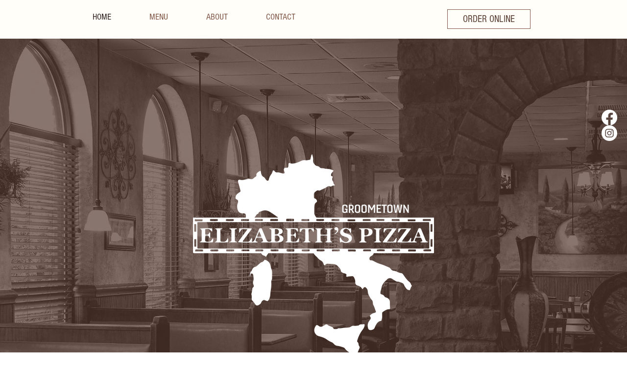

--- FILE ---
content_type: text/css; charset=utf-8
request_url: https://www.elizabethpizzagroometown.com/_serverless/pro-gallery-css-v4-server/layoutCss?ver=2&id=comp-ln4t3h3e&items=3613_4672_5840%7C3690_3913_4891%7C3478_2065_1440%7C3516_4672_5840%7C3464_4454_5568%7C3574_3731_4664%7C3600_4246_5307%7C3766_4586_5732%7C3597_4480_5600%7C3714_4672_5840%7C3381_2817_4225%7C3459_2934_3668%7C3265_4672_5840%7C3623_4035_5044%7C3510_2730_3412%7C3515_6000_4000%7C3718_4614_5768%7C3704_4396_5495%7C3577_4288_5360%7C3759_4672_5840&container=2322_1280_582_720&options=layoutParams_cropRatio:1%7ClayoutParams_structure_galleryRatio_value:0%7ClayoutParams_repeatingGroupTypes:%7ClayoutParams_gallerySpacing:0%7CgroupTypes:1%7CnumberOfImagesPerRow:3%7CcollageAmount:0%7CtextsVerticalPadding:0%7CtextsHorizontalPadding:0%7CcalculateTextBoxHeightMode:MANUAL%7CtargetItemSize:558%7CcubeRatio:1%7CexternalInfoHeight:0%7CexternalInfoWidth:0%7CisRTL:false%7CisVertical:false%7CminItemSize:50%7CgroupSize:1%7CchooseBestGroup:true%7CcubeImages:true%7CcubeType:fill%7CsmartCrop:false%7CcollageDensity:0%7CimageMargin:0%7ChasThumbnails:false%7CgalleryThumbnailsAlignment:bottom%7CgridStyle:1%7CtitlePlacement:SHOW_ON_HOVER%7CarrowsSize:23%7CslideshowInfoSize:200%7CimageInfoType:NO_BACKGROUND%7CtextBoxHeight:0%7CscrollDirection:1%7CgalleryLayout:2%7CgallerySizeType:smart%7CgallerySize:48%7CcropOnlyFill:false%7CnumberOfImagesPerCol:1%7CgroupsPerStrip:0%7Cscatter:0%7CenableInfiniteScroll:true%7CthumbnailSpacings:0%7CarrowsPosition:0%7CthumbnailSize:120%7CcalculateTextBoxWidthMode:PERCENT%7CtextBoxWidthPercent:50%7CuseMaxDimensions:false%7CrotatingGroupTypes:%7CfixedColumns:0%7CrotatingCropRatios:%7CgallerySizePx:0%7CplaceGroupsLtr:false
body_size: 26
content:
#pro-gallery-comp-ln4t3h3e .pro-gallery-parent-container{ width: 1280px !important; height: 582px !important; } #pro-gallery-comp-ln4t3h3e [data-hook="item-container"][data-idx="0"].gallery-item-container{opacity: 1 !important;display: block !important;transition: opacity .2s ease !important;top: 0px !important;left: 0px !important;right: auto !important;height: 582px !important;width: 582px !important;} #pro-gallery-comp-ln4t3h3e [data-hook="item-container"][data-idx="0"] .gallery-item-common-info-outer{height: 100% !important;} #pro-gallery-comp-ln4t3h3e [data-hook="item-container"][data-idx="0"] .gallery-item-common-info{height: 100% !important;width: 100% !important;} #pro-gallery-comp-ln4t3h3e [data-hook="item-container"][data-idx="0"] .gallery-item-wrapper{width: 582px !important;height: 582px !important;margin: 0 !important;} #pro-gallery-comp-ln4t3h3e [data-hook="item-container"][data-idx="0"] .gallery-item-content{width: 582px !important;height: 582px !important;margin: 0px 0px !important;opacity: 1 !important;} #pro-gallery-comp-ln4t3h3e [data-hook="item-container"][data-idx="0"] .gallery-item-hover{width: 582px !important;height: 582px !important;opacity: 1 !important;} #pro-gallery-comp-ln4t3h3e [data-hook="item-container"][data-idx="0"] .item-hover-flex-container{width: 582px !important;height: 582px !important;margin: 0px 0px !important;opacity: 1 !important;} #pro-gallery-comp-ln4t3h3e [data-hook="item-container"][data-idx="0"] .gallery-item-wrapper img{width: 100% !important;height: 100% !important;opacity: 1 !important;} #pro-gallery-comp-ln4t3h3e [data-hook="item-container"][data-idx="1"].gallery-item-container{opacity: 1 !important;display: block !important;transition: opacity .2s ease !important;top: 0px !important;left: 582px !important;right: auto !important;height: 582px !important;width: 582px !important;} #pro-gallery-comp-ln4t3h3e [data-hook="item-container"][data-idx="1"] .gallery-item-common-info-outer{height: 100% !important;} #pro-gallery-comp-ln4t3h3e [data-hook="item-container"][data-idx="1"] .gallery-item-common-info{height: 100% !important;width: 100% !important;} #pro-gallery-comp-ln4t3h3e [data-hook="item-container"][data-idx="1"] .gallery-item-wrapper{width: 582px !important;height: 582px !important;margin: 0 !important;} #pro-gallery-comp-ln4t3h3e [data-hook="item-container"][data-idx="1"] .gallery-item-content{width: 582px !important;height: 582px !important;margin: 0px 0px !important;opacity: 1 !important;} #pro-gallery-comp-ln4t3h3e [data-hook="item-container"][data-idx="1"] .gallery-item-hover{width: 582px !important;height: 582px !important;opacity: 1 !important;} #pro-gallery-comp-ln4t3h3e [data-hook="item-container"][data-idx="1"] .item-hover-flex-container{width: 582px !important;height: 582px !important;margin: 0px 0px !important;opacity: 1 !important;} #pro-gallery-comp-ln4t3h3e [data-hook="item-container"][data-idx="1"] .gallery-item-wrapper img{width: 100% !important;height: 100% !important;opacity: 1 !important;} #pro-gallery-comp-ln4t3h3e [data-hook="item-container"][data-idx="2"].gallery-item-container{opacity: 1 !important;display: block !important;transition: opacity .2s ease !important;top: 0px !important;left: 1164px !important;right: auto !important;height: 582px !important;width: 582px !important;} #pro-gallery-comp-ln4t3h3e [data-hook="item-container"][data-idx="2"] .gallery-item-common-info-outer{height: 100% !important;} #pro-gallery-comp-ln4t3h3e [data-hook="item-container"][data-idx="2"] .gallery-item-common-info{height: 100% !important;width: 100% !important;} #pro-gallery-comp-ln4t3h3e [data-hook="item-container"][data-idx="2"] .gallery-item-wrapper{width: 582px !important;height: 582px !important;margin: 0 !important;} #pro-gallery-comp-ln4t3h3e [data-hook="item-container"][data-idx="2"] .gallery-item-content{width: 582px !important;height: 582px !important;margin: 0px 0px !important;opacity: 1 !important;} #pro-gallery-comp-ln4t3h3e [data-hook="item-container"][data-idx="2"] .gallery-item-hover{width: 582px !important;height: 582px !important;opacity: 1 !important;} #pro-gallery-comp-ln4t3h3e [data-hook="item-container"][data-idx="2"] .item-hover-flex-container{width: 582px !important;height: 582px !important;margin: 0px 0px !important;opacity: 1 !important;} #pro-gallery-comp-ln4t3h3e [data-hook="item-container"][data-idx="2"] .gallery-item-wrapper img{width: 100% !important;height: 100% !important;opacity: 1 !important;} #pro-gallery-comp-ln4t3h3e [data-hook="item-container"][data-idx="3"]{display: none !important;} #pro-gallery-comp-ln4t3h3e [data-hook="item-container"][data-idx="4"]{display: none !important;} #pro-gallery-comp-ln4t3h3e [data-hook="item-container"][data-idx="5"]{display: none !important;} #pro-gallery-comp-ln4t3h3e [data-hook="item-container"][data-idx="6"]{display: none !important;} #pro-gallery-comp-ln4t3h3e [data-hook="item-container"][data-idx="7"]{display: none !important;} #pro-gallery-comp-ln4t3h3e [data-hook="item-container"][data-idx="8"]{display: none !important;} #pro-gallery-comp-ln4t3h3e [data-hook="item-container"][data-idx="9"]{display: none !important;} #pro-gallery-comp-ln4t3h3e [data-hook="item-container"][data-idx="10"]{display: none !important;} #pro-gallery-comp-ln4t3h3e [data-hook="item-container"][data-idx="11"]{display: none !important;} #pro-gallery-comp-ln4t3h3e [data-hook="item-container"][data-idx="12"]{display: none !important;} #pro-gallery-comp-ln4t3h3e [data-hook="item-container"][data-idx="13"]{display: none !important;} #pro-gallery-comp-ln4t3h3e [data-hook="item-container"][data-idx="14"]{display: none !important;} #pro-gallery-comp-ln4t3h3e [data-hook="item-container"][data-idx="15"]{display: none !important;} #pro-gallery-comp-ln4t3h3e [data-hook="item-container"][data-idx="16"]{display: none !important;} #pro-gallery-comp-ln4t3h3e [data-hook="item-container"][data-idx="17"]{display: none !important;} #pro-gallery-comp-ln4t3h3e [data-hook="item-container"][data-idx="18"]{display: none !important;} #pro-gallery-comp-ln4t3h3e [data-hook="item-container"][data-idx="19"]{display: none !important;} #pro-gallery-comp-ln4t3h3e .pro-gallery-prerender{height:582px !important;}#pro-gallery-comp-ln4t3h3e {height:582px !important; width:1280px !important;}#pro-gallery-comp-ln4t3h3e .pro-gallery-margin-container {height:582px !important;}#pro-gallery-comp-ln4t3h3e .one-row:not(.thumbnails-gallery) {height:582px !important; width:1280px !important;}#pro-gallery-comp-ln4t3h3e .one-row:not(.thumbnails-gallery) .gallery-horizontal-scroll {height:582px !important;}#pro-gallery-comp-ln4t3h3e .pro-gallery-parent-container:not(.gallery-slideshow) [data-hook=group-view] .item-link-wrapper::before {height:582px !important; width:1280px !important;}#pro-gallery-comp-ln4t3h3e .pro-gallery-parent-container {height:582px !important; width:1280px !important;}